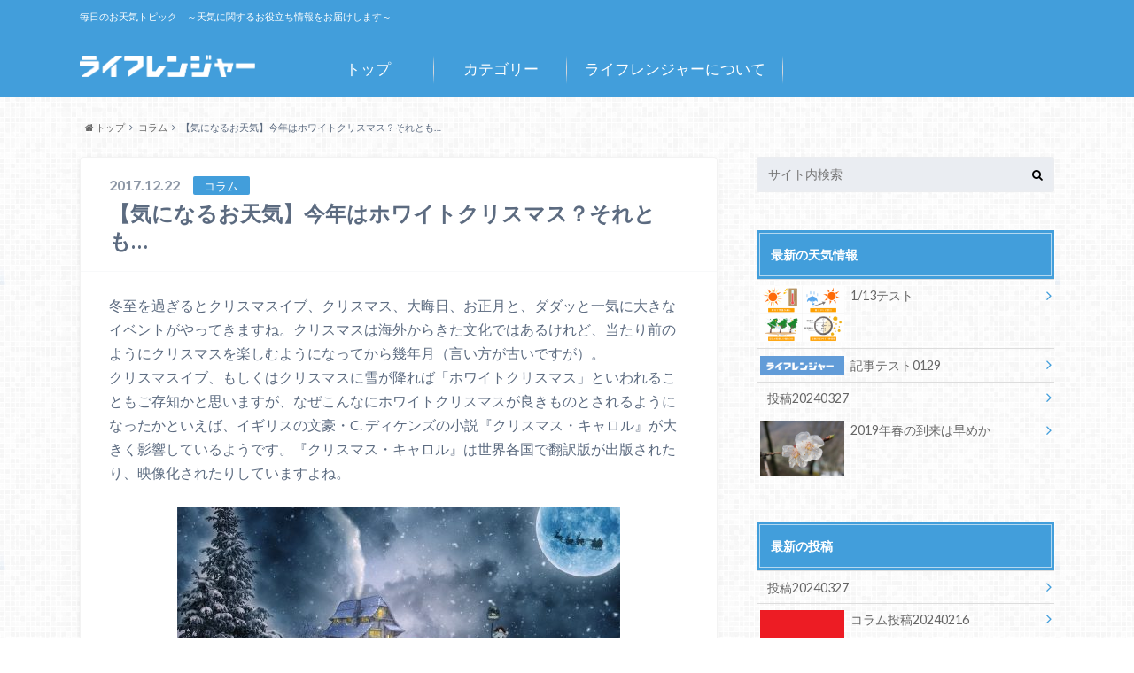

--- FILE ---
content_type: text/html; charset=UTF-8
request_url: https://topic-stg.life-ranger.jp/season/22487/
body_size: 15991
content:
<!doctype html>

<!--[if lt IE 7]><html lang="ja" class="no-js lt-ie9 lt-ie8 lt-ie7"><![endif]-->
<!--[if (IE 7)&!(IEMobile)]><html lang="ja" class="no-js lt-ie9 lt-ie8"><![endif]-->
<!--[if (IE 8)&!(IEMobile)]><html lang="ja" class="no-js lt-ie9"><![endif]-->
<!--[if gt IE 8]><!--> <html lang="ja" class="no-js"><!--<![endif]-->

	<head>
		<meta charset="utf-8">

		<meta http-equiv="X-UA-Compatible" content="IE=edge">

		<title>【気になるお天気】今年はホワイトクリスマス？それとも… | ライフレンジャー トピックス</title>

		<meta name="HandheldFriendly" content="True">
		<meta name="MobileOptimized" content="320">
		<meta name="viewport" content="width=device-width, initial-scale=1"/>

		<link rel="apple-touch-icon" href="https://topic.life-ranger.jp/wp-content/uploads/2017/03/favicon.ico">
		<link rel="icon" href="https://topic.life-ranger.jp/wp-content/uploads/2017/03/favicon.ico">

		<link rel="pingback" href="https://topic-stg.life-ranger.jp/xmlrpc.php">

		<!--[if IE]>
		<link rel="shortcut icon" href="https://topic.life-ranger.jp/wp-content/uploads/2017/03/favicon.ico">
		<![endif]-->

		<!--[if lt IE 9]>
		<script src="//html5shiv.googlecode.com/svn/trunk/html5.js"></script>
		<script src="//css3-mediaqueries-js.googlecode.com/svn/trunk/css3-mediaqueries.js"></script>
		<![endif]-->

<!-- GAタグ -->
<script>
  (function(i,s,o,g,r,a,m){i['GoogleAnalyticsObject']=r;i[r]=i[r]||function(){
  (i[r].q=i[r].q||[]).push(arguments)},i[r].l=1*new Date();a=s.createElement(o),
  m=s.getElementsByTagName(o)[0];a.async=1;a.src=g;m.parentNode.insertBefore(a,m)
  })(window,document,'script','//www.google-analytics.com/analytics.js','ga');

  ga('create', 'UA-49301649-5', 'auto');
  ga('send', 'pageview');

</script>

<meta name="msvalidate.01" content="C01F4B2E8ED684E2E376596F15F8CE0F" />
<meta name="google-site-verification" content="Ku76Lgp7DPCAikGM-e7Q0_CeivhE2pR6Y0kbrHlxwpc" />
<!-- Google Tag Manager -->
<script>(function(w,d,s,l,i){w[l]=w[l]||[];w[l].push({'gtm.start':
new Date().getTime(),event:'gtm.js'});var f=d.getElementsByTagName(s)[0],
j=d.createElement(s),dl=l!='dataLayer'?'&l='+l:'';j.async=true;j.src=
'https://www.googletagmanager.com/gtm.js?id='+i+dl;f.parentNode.insertBefore(j,f);
})(window,document,'script','dataLayer','GTM-NK7BG28');</script>
<!-- End Google Tag Manager -->		<meta name='robots' content='max-image-preview:large' />
	<style>img:is([sizes="auto" i], [sizes^="auto," i]) { contain-intrinsic-size: 3000px 1500px }</style>
	<link rel='dns-prefetch' href='//topic-stg.life-ranger.jp' />
<link rel='dns-prefetch' href='//ajax.googleapis.com' />
<link rel='dns-prefetch' href='//fonts.googleapis.com' />
<link rel='dns-prefetch' href='//maxcdn.bootstrapcdn.com' />
<link rel="alternate" type="application/rss+xml" title="ライフレンジャー トピックス &raquo; フィード" href="https://topic-stg.life-ranger.jp/feed/" />
<link rel="alternate" type="application/rss+xml" title="ライフレンジャー トピックス &raquo; コメントフィード" href="https://topic-stg.life-ranger.jp/comments/feed/" />
		<!-- This site uses the Google Analytics by ExactMetrics plugin v8.3.1 - Using Analytics tracking - https://www.exactmetrics.com/ -->
		<!-- Note: ExactMetrics is not currently configured on this site. The site owner needs to authenticate with Google Analytics in the ExactMetrics settings panel. -->
					<!-- No tracking code set -->
				<!-- / Google Analytics by ExactMetrics -->
		<script type="text/javascript">
/* <![CDATA[ */
window._wpemojiSettings = {"baseUrl":"https:\/\/s.w.org\/images\/core\/emoji\/15.0.3\/72x72\/","ext":".png","svgUrl":"https:\/\/s.w.org\/images\/core\/emoji\/15.0.3\/svg\/","svgExt":".svg","source":{"concatemoji":"https:\/\/topic-stg.life-ranger.jp\/wp-includes\/js\/wp-emoji-release.min.js"}};
/*! This file is auto-generated */
!function(i,n){var o,s,e;function c(e){try{var t={supportTests:e,timestamp:(new Date).valueOf()};sessionStorage.setItem(o,JSON.stringify(t))}catch(e){}}function p(e,t,n){e.clearRect(0,0,e.canvas.width,e.canvas.height),e.fillText(t,0,0);var t=new Uint32Array(e.getImageData(0,0,e.canvas.width,e.canvas.height).data),r=(e.clearRect(0,0,e.canvas.width,e.canvas.height),e.fillText(n,0,0),new Uint32Array(e.getImageData(0,0,e.canvas.width,e.canvas.height).data));return t.every(function(e,t){return e===r[t]})}function u(e,t,n){switch(t){case"flag":return n(e,"\ud83c\udff3\ufe0f\u200d\u26a7\ufe0f","\ud83c\udff3\ufe0f\u200b\u26a7\ufe0f")?!1:!n(e,"\ud83c\uddfa\ud83c\uddf3","\ud83c\uddfa\u200b\ud83c\uddf3")&&!n(e,"\ud83c\udff4\udb40\udc67\udb40\udc62\udb40\udc65\udb40\udc6e\udb40\udc67\udb40\udc7f","\ud83c\udff4\u200b\udb40\udc67\u200b\udb40\udc62\u200b\udb40\udc65\u200b\udb40\udc6e\u200b\udb40\udc67\u200b\udb40\udc7f");case"emoji":return!n(e,"\ud83d\udc26\u200d\u2b1b","\ud83d\udc26\u200b\u2b1b")}return!1}function f(e,t,n){var r="undefined"!=typeof WorkerGlobalScope&&self instanceof WorkerGlobalScope?new OffscreenCanvas(300,150):i.createElement("canvas"),a=r.getContext("2d",{willReadFrequently:!0}),o=(a.textBaseline="top",a.font="600 32px Arial",{});return e.forEach(function(e){o[e]=t(a,e,n)}),o}function t(e){var t=i.createElement("script");t.src=e,t.defer=!0,i.head.appendChild(t)}"undefined"!=typeof Promise&&(o="wpEmojiSettingsSupports",s=["flag","emoji"],n.supports={everything:!0,everythingExceptFlag:!0},e=new Promise(function(e){i.addEventListener("DOMContentLoaded",e,{once:!0})}),new Promise(function(t){var n=function(){try{var e=JSON.parse(sessionStorage.getItem(o));if("object"==typeof e&&"number"==typeof e.timestamp&&(new Date).valueOf()<e.timestamp+604800&&"object"==typeof e.supportTests)return e.supportTests}catch(e){}return null}();if(!n){if("undefined"!=typeof Worker&&"undefined"!=typeof OffscreenCanvas&&"undefined"!=typeof URL&&URL.createObjectURL&&"undefined"!=typeof Blob)try{var e="postMessage("+f.toString()+"("+[JSON.stringify(s),u.toString(),p.toString()].join(",")+"));",r=new Blob([e],{type:"text/javascript"}),a=new Worker(URL.createObjectURL(r),{name:"wpTestEmojiSupports"});return void(a.onmessage=function(e){c(n=e.data),a.terminate(),t(n)})}catch(e){}c(n=f(s,u,p))}t(n)}).then(function(e){for(var t in e)n.supports[t]=e[t],n.supports.everything=n.supports.everything&&n.supports[t],"flag"!==t&&(n.supports.everythingExceptFlag=n.supports.everythingExceptFlag&&n.supports[t]);n.supports.everythingExceptFlag=n.supports.everythingExceptFlag&&!n.supports.flag,n.DOMReady=!1,n.readyCallback=function(){n.DOMReady=!0}}).then(function(){return e}).then(function(){var e;n.supports.everything||(n.readyCallback(),(e=n.source||{}).concatemoji?t(e.concatemoji):e.wpemoji&&e.twemoji&&(t(e.twemoji),t(e.wpemoji)))}))}((window,document),window._wpemojiSettings);
/* ]]> */
</script>
<style id='wp-emoji-styles-inline-css' type='text/css'>

	img.wp-smiley, img.emoji {
		display: inline !important;
		border: none !important;
		box-shadow: none !important;
		height: 1em !important;
		width: 1em !important;
		margin: 0 0.07em !important;
		vertical-align: -0.1em !important;
		background: none !important;
		padding: 0 !important;
	}
</style>
<link rel='stylesheet' id='wp-block-library-css' href='https://topic-stg.life-ranger.jp/wp-includes/css/dist/block-library/style.min.css' type='text/css' media='all' />
<link rel='stylesheet' id='mpp_gutenberg-css' href='https://topic-stg.life-ranger.jp/wp-content/plugins/metronet-profile-picture/dist/blocks.style.build.css' type='text/css' media='all' />
<style id='classic-theme-styles-inline-css' type='text/css'>
/*! This file is auto-generated */
.wp-block-button__link{color:#fff;background-color:#32373c;border-radius:9999px;box-shadow:none;text-decoration:none;padding:calc(.667em + 2px) calc(1.333em + 2px);font-size:1.125em}.wp-block-file__button{background:#32373c;color:#fff;text-decoration:none}
</style>
<style id='global-styles-inline-css' type='text/css'>
:root{--wp--preset--aspect-ratio--square: 1;--wp--preset--aspect-ratio--4-3: 4/3;--wp--preset--aspect-ratio--3-4: 3/4;--wp--preset--aspect-ratio--3-2: 3/2;--wp--preset--aspect-ratio--2-3: 2/3;--wp--preset--aspect-ratio--16-9: 16/9;--wp--preset--aspect-ratio--9-16: 9/16;--wp--preset--color--black: #000000;--wp--preset--color--cyan-bluish-gray: #abb8c3;--wp--preset--color--white: #ffffff;--wp--preset--color--pale-pink: #f78da7;--wp--preset--color--vivid-red: #cf2e2e;--wp--preset--color--luminous-vivid-orange: #ff6900;--wp--preset--color--luminous-vivid-amber: #fcb900;--wp--preset--color--light-green-cyan: #7bdcb5;--wp--preset--color--vivid-green-cyan: #00d084;--wp--preset--color--pale-cyan-blue: #8ed1fc;--wp--preset--color--vivid-cyan-blue: #0693e3;--wp--preset--color--vivid-purple: #9b51e0;--wp--preset--gradient--vivid-cyan-blue-to-vivid-purple: linear-gradient(135deg,rgba(6,147,227,1) 0%,rgb(155,81,224) 100%);--wp--preset--gradient--light-green-cyan-to-vivid-green-cyan: linear-gradient(135deg,rgb(122,220,180) 0%,rgb(0,208,130) 100%);--wp--preset--gradient--luminous-vivid-amber-to-luminous-vivid-orange: linear-gradient(135deg,rgba(252,185,0,1) 0%,rgba(255,105,0,1) 100%);--wp--preset--gradient--luminous-vivid-orange-to-vivid-red: linear-gradient(135deg,rgba(255,105,0,1) 0%,rgb(207,46,46) 100%);--wp--preset--gradient--very-light-gray-to-cyan-bluish-gray: linear-gradient(135deg,rgb(238,238,238) 0%,rgb(169,184,195) 100%);--wp--preset--gradient--cool-to-warm-spectrum: linear-gradient(135deg,rgb(74,234,220) 0%,rgb(151,120,209) 20%,rgb(207,42,186) 40%,rgb(238,44,130) 60%,rgb(251,105,98) 80%,rgb(254,248,76) 100%);--wp--preset--gradient--blush-light-purple: linear-gradient(135deg,rgb(255,206,236) 0%,rgb(152,150,240) 100%);--wp--preset--gradient--blush-bordeaux: linear-gradient(135deg,rgb(254,205,165) 0%,rgb(254,45,45) 50%,rgb(107,0,62) 100%);--wp--preset--gradient--luminous-dusk: linear-gradient(135deg,rgb(255,203,112) 0%,rgb(199,81,192) 50%,rgb(65,88,208) 100%);--wp--preset--gradient--pale-ocean: linear-gradient(135deg,rgb(255,245,203) 0%,rgb(182,227,212) 50%,rgb(51,167,181) 100%);--wp--preset--gradient--electric-grass: linear-gradient(135deg,rgb(202,248,128) 0%,rgb(113,206,126) 100%);--wp--preset--gradient--midnight: linear-gradient(135deg,rgb(2,3,129) 0%,rgb(40,116,252) 100%);--wp--preset--font-size--small: 13px;--wp--preset--font-size--medium: 20px;--wp--preset--font-size--large: 36px;--wp--preset--font-size--x-large: 42px;--wp--preset--spacing--20: 0.44rem;--wp--preset--spacing--30: 0.67rem;--wp--preset--spacing--40: 1rem;--wp--preset--spacing--50: 1.5rem;--wp--preset--spacing--60: 2.25rem;--wp--preset--spacing--70: 3.38rem;--wp--preset--spacing--80: 5.06rem;--wp--preset--shadow--natural: 6px 6px 9px rgba(0, 0, 0, 0.2);--wp--preset--shadow--deep: 12px 12px 50px rgba(0, 0, 0, 0.4);--wp--preset--shadow--sharp: 6px 6px 0px rgba(0, 0, 0, 0.2);--wp--preset--shadow--outlined: 6px 6px 0px -3px rgba(255, 255, 255, 1), 6px 6px rgba(0, 0, 0, 1);--wp--preset--shadow--crisp: 6px 6px 0px rgba(0, 0, 0, 1);}:where(.is-layout-flex){gap: 0.5em;}:where(.is-layout-grid){gap: 0.5em;}body .is-layout-flex{display: flex;}.is-layout-flex{flex-wrap: wrap;align-items: center;}.is-layout-flex > :is(*, div){margin: 0;}body .is-layout-grid{display: grid;}.is-layout-grid > :is(*, div){margin: 0;}:where(.wp-block-columns.is-layout-flex){gap: 2em;}:where(.wp-block-columns.is-layout-grid){gap: 2em;}:where(.wp-block-post-template.is-layout-flex){gap: 1.25em;}:where(.wp-block-post-template.is-layout-grid){gap: 1.25em;}.has-black-color{color: var(--wp--preset--color--black) !important;}.has-cyan-bluish-gray-color{color: var(--wp--preset--color--cyan-bluish-gray) !important;}.has-white-color{color: var(--wp--preset--color--white) !important;}.has-pale-pink-color{color: var(--wp--preset--color--pale-pink) !important;}.has-vivid-red-color{color: var(--wp--preset--color--vivid-red) !important;}.has-luminous-vivid-orange-color{color: var(--wp--preset--color--luminous-vivid-orange) !important;}.has-luminous-vivid-amber-color{color: var(--wp--preset--color--luminous-vivid-amber) !important;}.has-light-green-cyan-color{color: var(--wp--preset--color--light-green-cyan) !important;}.has-vivid-green-cyan-color{color: var(--wp--preset--color--vivid-green-cyan) !important;}.has-pale-cyan-blue-color{color: var(--wp--preset--color--pale-cyan-blue) !important;}.has-vivid-cyan-blue-color{color: var(--wp--preset--color--vivid-cyan-blue) !important;}.has-vivid-purple-color{color: var(--wp--preset--color--vivid-purple) !important;}.has-black-background-color{background-color: var(--wp--preset--color--black) !important;}.has-cyan-bluish-gray-background-color{background-color: var(--wp--preset--color--cyan-bluish-gray) !important;}.has-white-background-color{background-color: var(--wp--preset--color--white) !important;}.has-pale-pink-background-color{background-color: var(--wp--preset--color--pale-pink) !important;}.has-vivid-red-background-color{background-color: var(--wp--preset--color--vivid-red) !important;}.has-luminous-vivid-orange-background-color{background-color: var(--wp--preset--color--luminous-vivid-orange) !important;}.has-luminous-vivid-amber-background-color{background-color: var(--wp--preset--color--luminous-vivid-amber) !important;}.has-light-green-cyan-background-color{background-color: var(--wp--preset--color--light-green-cyan) !important;}.has-vivid-green-cyan-background-color{background-color: var(--wp--preset--color--vivid-green-cyan) !important;}.has-pale-cyan-blue-background-color{background-color: var(--wp--preset--color--pale-cyan-blue) !important;}.has-vivid-cyan-blue-background-color{background-color: var(--wp--preset--color--vivid-cyan-blue) !important;}.has-vivid-purple-background-color{background-color: var(--wp--preset--color--vivid-purple) !important;}.has-black-border-color{border-color: var(--wp--preset--color--black) !important;}.has-cyan-bluish-gray-border-color{border-color: var(--wp--preset--color--cyan-bluish-gray) !important;}.has-white-border-color{border-color: var(--wp--preset--color--white) !important;}.has-pale-pink-border-color{border-color: var(--wp--preset--color--pale-pink) !important;}.has-vivid-red-border-color{border-color: var(--wp--preset--color--vivid-red) !important;}.has-luminous-vivid-orange-border-color{border-color: var(--wp--preset--color--luminous-vivid-orange) !important;}.has-luminous-vivid-amber-border-color{border-color: var(--wp--preset--color--luminous-vivid-amber) !important;}.has-light-green-cyan-border-color{border-color: var(--wp--preset--color--light-green-cyan) !important;}.has-vivid-green-cyan-border-color{border-color: var(--wp--preset--color--vivid-green-cyan) !important;}.has-pale-cyan-blue-border-color{border-color: var(--wp--preset--color--pale-cyan-blue) !important;}.has-vivid-cyan-blue-border-color{border-color: var(--wp--preset--color--vivid-cyan-blue) !important;}.has-vivid-purple-border-color{border-color: var(--wp--preset--color--vivid-purple) !important;}.has-vivid-cyan-blue-to-vivid-purple-gradient-background{background: var(--wp--preset--gradient--vivid-cyan-blue-to-vivid-purple) !important;}.has-light-green-cyan-to-vivid-green-cyan-gradient-background{background: var(--wp--preset--gradient--light-green-cyan-to-vivid-green-cyan) !important;}.has-luminous-vivid-amber-to-luminous-vivid-orange-gradient-background{background: var(--wp--preset--gradient--luminous-vivid-amber-to-luminous-vivid-orange) !important;}.has-luminous-vivid-orange-to-vivid-red-gradient-background{background: var(--wp--preset--gradient--luminous-vivid-orange-to-vivid-red) !important;}.has-very-light-gray-to-cyan-bluish-gray-gradient-background{background: var(--wp--preset--gradient--very-light-gray-to-cyan-bluish-gray) !important;}.has-cool-to-warm-spectrum-gradient-background{background: var(--wp--preset--gradient--cool-to-warm-spectrum) !important;}.has-blush-light-purple-gradient-background{background: var(--wp--preset--gradient--blush-light-purple) !important;}.has-blush-bordeaux-gradient-background{background: var(--wp--preset--gradient--blush-bordeaux) !important;}.has-luminous-dusk-gradient-background{background: var(--wp--preset--gradient--luminous-dusk) !important;}.has-pale-ocean-gradient-background{background: var(--wp--preset--gradient--pale-ocean) !important;}.has-electric-grass-gradient-background{background: var(--wp--preset--gradient--electric-grass) !important;}.has-midnight-gradient-background{background: var(--wp--preset--gradient--midnight) !important;}.has-small-font-size{font-size: var(--wp--preset--font-size--small) !important;}.has-medium-font-size{font-size: var(--wp--preset--font-size--medium) !important;}.has-large-font-size{font-size: var(--wp--preset--font-size--large) !important;}.has-x-large-font-size{font-size: var(--wp--preset--font-size--x-large) !important;}
:where(.wp-block-post-template.is-layout-flex){gap: 1.25em;}:where(.wp-block-post-template.is-layout-grid){gap: 1.25em;}
:where(.wp-block-columns.is-layout-flex){gap: 2em;}:where(.wp-block-columns.is-layout-grid){gap: 2em;}
:root :where(.wp-block-pullquote){font-size: 1.5em;line-height: 1.6;}
</style>
<link rel='stylesheet' id='style-css' href='https://topic-stg.life-ranger.jp/wp-content/themes/albatros/style.css' type='text/css' media='all' />
<link rel='stylesheet' id='shortcode-css' href='https://topic-stg.life-ranger.jp/wp-content/themes/albatros/library/css/shortcode.css' type='text/css' media='all' />
<link rel='stylesheet' id='gf_Oswald-css' href='//fonts.googleapis.com/css?family=Oswald%3A400%2C300%2C700' type='text/css' media='all' />
<link rel='stylesheet' id='gf_Lato-css' href='//fonts.googleapis.com/css?family=Lato%3A400%2C700%2C400italic%2C700italic' type='text/css' media='all' />
<link rel='stylesheet' id='fontawesome-css' href='//maxcdn.bootstrapcdn.com/font-awesome/4.6.0/css/font-awesome.min.css' type='text/css' media='all' />
<script type="text/javascript" src="//ajax.googleapis.com/ajax/libs/jquery/1.8.3/jquery.min.js" id="jquery-js"></script>
<link rel="https://api.w.org/" href="https://topic-stg.life-ranger.jp/wp-json/" /><link rel="alternate" title="JSON" type="application/json" href="https://topic-stg.life-ranger.jp/wp-json/wp/v2/posts/22487" /><link rel="canonical" href="https://topic-stg.life-ranger.jp/season/22487/" />
<link rel='shortlink' href='https://topic-stg.life-ranger.jp/?p=22487' />
<link rel="alternate" title="oEmbed (JSON)" type="application/json+oembed" href="https://topic-stg.life-ranger.jp/wp-json/oembed/1.0/embed?url=https%3A%2F%2Ftopic-stg.life-ranger.jp%2Fseason%2F22487%2F" />
<link rel="alternate" title="oEmbed (XML)" type="text/xml+oembed" href="https://topic-stg.life-ranger.jp/wp-json/oembed/1.0/embed?url=https%3A%2F%2Ftopic-stg.life-ranger.jp%2Fseason%2F22487%2F&#038;format=xml" />
<style type="text/css">
body{color: #5c6b80;}
a{color: #429edb;}
a:hover{color: #74B7CF;}
#main .article footer .post-categories li a,#main .article footer .tags a{  background: #429edb;  border:1px solid #429edb;}
#main .article footer .tags a{color:#429edb; background: none;}
#main .article footer .post-categories li a:hover,#main .article footer .tags a:hover{ background:#74B7CF;  border-color:#74B7CF;}
input[type="text"],input[type="password"],input[type="datetime"],input[type="datetime-local"],input[type="date"],input[type="month"],input[type="time"],input[type="week"],input[type="number"],input[type="email"],input[type="url"],input[type="search"],input[type="tel"],input[type="color"],select,textarea,.field { background-color: #eaedf2;}
/*ヘッダー*/
.header{background: #429edb;}
.header .subnav .site_description,.header .mobile_site_description{color:  #fff;}
.nav li a,.subnav .linklist li a,.subnav .linklist li a:before {color: #fff;}
.nav li a:hover,.subnav .linklist li a:hover{color:#FFFF00;}
.subnav .contactbutton a{background: #235D72;}
.subnav .contactbutton a:hover{background:#3F7E94;}
@media only screen and (min-width: 768px) {
	.nav ul {background: #323944;}
	.nav li ul.sub-menu li a{color: #B0B4BA;}
}
/*メインエリア*/
.byline .cat-name{background: #429edb; color:  #fff;}
.widgettitle {background: #429edb; color:  #fff;}
.widget li a:after{color: #429edb!important;}

/* 投稿ページ吹き出し見出し */
.single .entry-content h2{background: #5C6B80;}
.single .entry-content h2:after{border-top-color:#5C6B80;}
/* リスト要素 */
.entry-content ul li:before{ background: #5C6B80;}
.entry-content ol li:before{ background: #5C6B80;}
/* カテゴリーラベル */
.single .authorbox .author-newpost li .cat-name,.related-box li .cat-name{ background: #429edb;color:  #fff;}
/* CTA */
.cta-inner{ background: #323944;}
/* ローカルナビ */
.local-nav .title a{ background: #429edb;}
.local-nav .current_page_item a{color:#429edb;}
/* ランキングバッジ */
ul.wpp-list li a:before{background: #429edb;color:  #fff;}
/* アーカイブのボタン */
.readmore a{border:1px solid #429edb;color:#429edb;}
.readmore a:hover{background:#429edb;color:#fff;}
/* ボタンの色 */
.btn-wrap a{background: #429edb;border: 1px solid #429edb;}
.btn-wrap a:hover{background: #74B7CF;}
.btn-wrap.simple a{border:1px solid #429edb;color:#429edb;}
.btn-wrap.simple a:hover{background:#429edb;}
/* コメント */
.blue-btn, .comment-reply-link, #submit { background-color: #429edb; }
.blue-btn:hover, .comment-reply-link:hover, #submit:hover, .blue-btn:focus, .comment-reply-link:focus, #submit:focus {background-color: #74B7CF; }
/* サイドバー */
.widget a{text-decoration:none; color:#666;}
.widget a:hover{color:#999;}
/*フッター*/
#footer-top{background-color: #323944; color: #86909E;}
.footer a,#footer-top a{color: #B0B4BA;}
#footer-top .widgettitle{color: #86909E;}
.footer {background-color: #323944;color: #86909E;}
.footer-links li:before{ color: #429edb;}
/* ページネーション */
.pagination a, .pagination span,.page-links a , .page-links ul > li > span{color: #429edb;}
.pagination a:hover, .pagination a:focus,.page-links a:hover, .page-links a:focus{background-color: #429edb;}
.pagination .current:hover, .pagination .current:focus{color: #74B7CF;}
</style>
<style type="text/css" id="custom-background-css">
body.custom-background { background-image: url("https://topic-stg.life-ranger.jp/wp-content/themes/albatros/library/images/body_bg01.png"); background-position: left top; background-size: auto; background-repeat: repeat; background-attachment: scroll; }
</style>
	

	</head>

	<body class="post-template-default single single-post postid-22487 single-format-standard custom-background" itemscope itemtype="//schema.org/WebPage">

		<div id="container">

					
			<header class="header" role="banner" itemscope itemtype="//schema.org/WPHeader">

				<div id="inner-header" class="wrap cf">


					
<div id="logo">
																		<p class="h1 img" itemscope itemtype="//schema.org/Organization"><a href="https://topic-stg.life-ranger.jp"><img src="https://topic.life-ranger.jp/wp-content/uploads/2017/03/logo.png" alt="ライフレンジャー トピックス"></a></p>
											</div>					
					
					<div class="subnav cf">
										<p class="site_description">毎日のお天気トピック　～天気に関するお役立ち情報をお届けします～</p>
										
										
										</div>

					<nav id="g_nav" role="navigation" itemscope itemtype="//schema.org/SiteNavigationElement">
						<ul id="menu-albatrosmenu" class="nav top-nav cf"><li id="menu-item-12464" class="menu-item menu-item-type-custom menu-item-object-custom menu-item-12464"><a href="/">トップ<span class="gf"></span></a></li>
<li id="menu-item-12465" class="menu-item menu-item-type-custom menu-item-object-custom menu-item-has-children menu-item-12465"><a href="/#">カテゴリー<span class="gf"></span></a>
<ul class="sub-menu">
	<li id="menu-item-12467" class="menu-item menu-item-type-taxonomy menu-item-object-category current-post-ancestor current-menu-parent current-post-parent menu-item-has-children menu-item-12467"><a href="https://topic-stg.life-ranger.jp/category/column/">コラム<span class="gf">お天気の読み物記事です</span></a>
	<ul class="sub-menu">
		<li id="menu-item-12468" class="menu-item menu-item-type-taxonomy menu-item-object-category menu-item-12468"><a href="https://topic-stg.life-ranger.jp/category/column/1%e3%83%b6%e6%9c%88%e4%ba%88%e5%a0%b1/">1ヶ月予報<span class="gf"></span></a></li>
		<li id="menu-item-12469" class="menu-item menu-item-type-taxonomy menu-item-object-category menu-item-12469"><a href="https://topic-stg.life-ranger.jp/category/column/3%e3%83%b6%e6%9c%88%e4%ba%88%e5%a0%b1/">3ヶ月予報<span class="gf"></span></a></li>
		<li id="menu-item-12470" class="menu-item menu-item-type-taxonomy menu-item-object-category menu-item-12470"><a href="https://topic-stg.life-ranger.jp/category/column/%e3%81%93%e3%82%93%e3%81%aa%e3%81%ae%e9%a3%9f%e3%81%b9%e3%81%9f%e3%81%84%ef%bc%81/">こんなの食べたい！<span class="gf"></span></a></li>
		<li id="menu-item-12471" class="menu-item menu-item-type-taxonomy menu-item-object-category menu-item-12471"><a href="https://topic-stg.life-ranger.jp/category/column/%e3%83%87%e3%83%bc%e3%82%bf%e3%81%a8%e3%83%a9%e3%83%b3%e3%82%ad%e3%83%b3%e3%82%b0/">データとランキング<span class="gf"></span></a></li>
		<li id="menu-item-12472" class="menu-item menu-item-type-taxonomy menu-item-object-category menu-item-12472"><a href="https://topic-stg.life-ranger.jp/category/column/%e3%83%88%e3%83%aa%e3%83%93%e3%82%a2/">トリビア<span class="gf"></span></a></li>
		<li id="menu-item-12473" class="menu-item menu-item-type-taxonomy menu-item-object-category menu-item-12473"><a href="https://topic-stg.life-ranger.jp/category/column/%e5%9c%b0%e5%9f%9f%e3%83%8d%e3%82%bf/">地域ネタ<span class="gf"></span></a></li>
		<li id="menu-item-12474" class="menu-item menu-item-type-taxonomy menu-item-object-category menu-item-12474"><a href="https://topic-stg.life-ranger.jp/category/column/%e5%a4%a9%e4%bd%93%e8%a6%b3%e6%b8%ac/">天体観測<span class="gf"></span></a></li>
		<li id="menu-item-12475" class="menu-item menu-item-type-taxonomy menu-item-object-category menu-item-12475"><a href="https://topic-stg.life-ranger.jp/category/column/%e5%a4%a9%e6%b0%97%e3%81%a8%e6%82%a9%e3%81%bf/">天気と悩み<span class="gf"></span></a></li>
		<li id="menu-item-12476" class="menu-item menu-item-type-taxonomy menu-item-object-category menu-item-12476"><a href="https://topic-stg.life-ranger.jp/category/column/%e7%b5%b6%e3%83%a1%e3%83%84%e3%82%ad%e3%82%b0%e7%a8%ae/">絶メツキグ種<span class="gf"></span></a></li>
		<li id="menu-item-12477" class="menu-item menu-item-type-taxonomy menu-item-object-category menu-item-12477"><a href="https://topic-stg.life-ranger.jp/category/column/%e9%98%b2%e7%81%bd/">防災<span class="gf"></span></a></li>
		<li id="menu-item-12478" class="menu-item menu-item-type-taxonomy menu-item-object-category menu-item-12478"><a href="https://topic-stg.life-ranger.jp/category/column/%e9%9b%b2%e3%81%ab%e3%81%9b%e3%81%be%e3%82%8b/">雲にせまる<span class="gf"></span></a></li>
	</ul>
</li>
	<li id="menu-item-12479" class="menu-item menu-item-type-taxonomy menu-item-object-category menu-item-12479"><a href="https://topic-stg.life-ranger.jp/category/%e4%ba%88%e5%a0%b1%e5%a3%ab%e3%82%b5%e3%82%a4%e3%83%ac%e3%83%b3/">予報士サイレン<span class="gf"></span></a></li>
	<li id="menu-item-12481" class="menu-item menu-item-type-taxonomy menu-item-object-category current-post-ancestor current-menu-parent current-post-parent menu-item-12481"><a href="https://topic-stg.life-ranger.jp/category/season/">季節情報<span class="gf">季節情報（さくら・梅雨など）</span></a></li>
	<li id="menu-item-12482" class="menu-item menu-item-type-taxonomy menu-item-object-category menu-item-12482"><a href="https://topic-stg.life-ranger.jp/category/%e6%9c%9d%e3%82%a4%e3%83%81/">朝イチ<span class="gf"></span></a></li>
	<li id="menu-item-12483" class="menu-item menu-item-type-taxonomy menu-item-object-category menu-item-12483"><a href="https://topic-stg.life-ranger.jp/category/%e6%a9%9f%e8%83%bd%e7%b4%b9%e4%bb%8b/">機能紹介<span class="gf"></span></a></li>
	<li id="menu-item-12488" class="menu-item menu-item-type-taxonomy menu-item-object-category menu-item-12488"><a href="https://topic-stg.life-ranger.jp/category/news/">お知らせ<span class="gf"></span></a></li>
</ul>
</li>
<li id="menu-item-12466" class="menu-item menu-item-type-custom menu-item-object-custom menu-item-12466"><a href="/site-about/">ライフレンジャーについて<span class="gf"></span></a></li>
</ul>
					</nav>

				</div>

			</header>


<div id="breadcrumb" class="breadcrumb inner wrap cf"><ul><li itemscope itemtype="//data-vocabulary.org/Breadcrumb"><a href="https://topic-stg.life-ranger.jp/" itemprop="url"><i class="fa fa-home"></i><span itemprop="title"> トップ</span></a></li><li itemscope itemtype="//data-vocabulary.org/Breadcrumb"><a href="https://topic-stg.life-ranger.jp/category/column/" itemprop="url"><span itemprop="title">コラム</span></a></li><li>【気になるお天気】今年はホワイトクリスマス？それとも…</li></ul></div>

			<div id="content">

				<div id="inner-content" class="wrap cf">

					<main id="main" class="m-all t-2of3 d-5of7 cf" role="main" itemscope itemprop="mainContentOfPage" itemtype="//schema.org/Blog">

												  

		              <article id="post-22487" class="post-22487 post type-post status-publish format-standard has-post-thumbnail hentry category-column category-season tag-607 tag-604 tag-606 tag-608 tag-605 article cf" role="article" itemscope itemprop="blogPost" itemtype="//schema.org/BlogPosting">
		
		                <header class="article-header entry-header">
		                  <p class="byline entry-meta vcard">
			                		
					<span class="date entry-date updated" itemprop="datePublished" datetime="2017-12-22">2017.12.22</span>
			                <span class="cat-name cat-id-11">コラム</span>
			                <span class="author" style="display: none;"><span class="fn">アール</span></span>
		
		                  </p>
		
		
		                  <h1 class="entry-title single-title" itemprop="headline" rel="bookmark">【気になるお天気】今年はホワイトクリスマス？それとも…</h1>
		
		                </header>
						
		                <section class="entry-content cf" itemprop="articleBody">

						

						<p>冬至を過ぎるとクリスマスイブ、クリスマス、大晦日、お正月と、ダダッと一気に大きなイベントがやってきますね。クリスマスは海外からきた文化ではあるけれど、当たり前のようにクリスマスを楽しむようになってから幾年月（言い方が古いですが）。<br />
クリスマスイブ、もしくはクリスマスに雪が降れば「ホワイトクリスマス」といわれることもご存知かと思いますが、なぜこんなにホワイトクリスマスが良きものとされるようになったかといえば、イギリスの文豪・C. ディケンズの小説『クリスマス・キャロル』が大きく影響しているようです。『クリスマス・キャロル』は世界各国で翻訳版が出版されたり、映像化されたりしていますよね。</p>
<img decoding="async" class="size-medium wp-image-22489 aligncenter" src="https://topic-stg.life-ranger.jp/wp-content/uploads/2017/12/353ca880334d1c167565b3a5d4b00151-500x281.jpg" alt="" width="500" height="281" srcset="https://topic-stg.life-ranger.jp/wp-content/uploads/2017/12/353ca880334d1c167565b3a5d4b00151-500x281.jpg 500w, https://topic-stg.life-ranger.jp/wp-content/uploads/2017/12/353ca880334d1c167565b3a5d4b00151-1024x576.jpg 1024w, https://topic-stg.life-ranger.jp/wp-content/uploads/2017/12/353ca880334d1c167565b3a5d4b00151-718x404.jpg 718w, https://topic-stg.life-ranger.jp/wp-content/uploads/2017/12/353ca880334d1c167565b3a5d4b00151.jpg 1280w" sizes="(max-width: 500px) 100vw, 500px" />
<p>ホワイトクリスマスが雪の降るクリスマス、では、雪のないクリスマスは？地球全体を考えると、北半球では比較的広い範囲でホワイトクリスマスの可能性がありますが、暖かい地域や南半球のように季節が夏の地域は、雪が降る可能性は限りなく低いですよね。雪のないクリスマスは「グリーン・クリスマス」と呼ばれるようです。</p>
<p>日本列島は、ラニーニャ現象の影響も受け寒い冬になっていますが、クリスマスはどうなるのでしょう？</p>
<div id="attachment_22507" style="width: 1411px" class="wp-caption alignnone"><img loading="lazy" decoding="async" aria-describedby="caption-attachment-22507" class="size-full wp-image-22507" src="https://topic-stg.life-ranger.jp/wp-content/uploads/2017/12/whitechristmas_201712242100.png" alt="" width="1401" height="1400" srcset="https://topic-stg.life-ranger.jp/wp-content/uploads/2017/12/whitechristmas_201712242100.png 1401w, https://topic-stg.life-ranger.jp/wp-content/uploads/2017/12/whitechristmas_201712242100-150x150.png 150w, https://topic-stg.life-ranger.jp/wp-content/uploads/2017/12/whitechristmas_201712242100-500x500.png 500w, https://topic-stg.life-ranger.jp/wp-content/uploads/2017/12/whitechristmas_201712242100-1024x1024.png 1024w, https://topic-stg.life-ranger.jp/wp-content/uploads/2017/12/whitechristmas_201712242100-718x717.png 718w" sizes="auto, (max-width: 1401px) 100vw, 1401px" /><p id="caption-attachment-22507" class="wp-caption-text">↑ イブ夜の天気予想MAP</p></div>
<p>24日夜は低気圧が日本海を発達しながら進む予想で、東～西日本は広い範囲で天気が崩れて雨のところが多くなりそうです。気温がやや高めになるため、空から降ってくるものは雪!?ではなく雨。。ホワイトクリスマスは北海道の一部(内陸部)に限られそうです。<br />
25日にかけては北日本中心に風も強まって荒れ模様の天気になります。ちょっと困ったサンタさんの置き土産で、26～27日は<span style="color: #0000ff;">「クリスマス寒波」</span>となりそうです。</p>
<hr />
<img loading="lazy" decoding="async" class="alignnone wp-image-6339" src="https://topic-stg.life-ranger.jp/wp-content/uploads/2016/10/fba6d1413d62ebf88f1145eaaa9f0c2a.png" alt="" width="100" height="100" />
<p>こんにちは、アールです。ホワイトクリスマス、体験したのはいつのことだろう～（遠い遠い目）。真っ白になるまで積もらなくても、雪がチラッと舞っただけでちょっと嬉しかった記憶がかすかにあります。さて、今年のクリスマスのご予定は？私はずーっと行きたかった美術館に行こうと思っています。楽しく過ごされますように。</p>

						
		                </section>

												
						



						

												
						
						

  
  

		                <footer class="article-footer">

							<div class="category-newpost-wrap">
							<h3><a href="https://topic-stg.life-ranger.jp/category/column/" rel="category tag">コラム</a> / <a href="https://topic-stg.life-ranger.jp/category/season/" rel="category tag">季節情報</a>の最新記事</h3>
														<ul class="category-newpost cf">
																					<li class="cf"><span class="date">2024.03.28</span><a href="https://topic-stg.life-ranger.jp/column/40782/" title="投稿20240327"> 投稿20240327</a></li>
														<li class="cf"><span class="date">2024.02.16</span><a href="https://topic-stg.life-ranger.jp/column/40770/" title="コラム投稿20240216"> コラム投稿20240216</a></li>
														<li class="cf"><span class="date">2024.02.02</span><a href="https://topic-stg.life-ranger.jp/column/40749/" title="Test_View"> Test_View</a></li>
																					</ul>
							</div>
	
			                <ul class="post-categories">
	<li><a href="https://topic-stg.life-ranger.jp/category/column/" rel="category tag">コラム</a></li>
	<li><a href="https://topic-stg.life-ranger.jp/category/season/" rel="category tag">季節情報</a></li></ul>			
			                <p class="tags"><a href="https://topic-stg.life-ranger.jp/tag/%e3%82%b0%e3%83%aa%e3%83%bc%e3%83%b3%e3%82%af%e3%83%aa%e3%82%b9%e3%83%9e%e3%82%b9/" rel="tag">#グリーンクリスマス</a><a href="https://topic-stg.life-ranger.jp/tag/%e3%82%af%e3%83%aa%e3%82%b9%e3%83%9e%e3%82%b9/" rel="tag">#クリスマス</a><a href="https://topic-stg.life-ranger.jp/tag/%e3%82%af%e3%83%aa%e3%82%b9%e3%83%9e%e3%82%b9%e3%82%ad%e3%83%a3%e3%83%ad%e3%83%ab/" rel="tag">#クリスマスキャロル</a><a href="https://topic-stg.life-ranger.jp/tag/%e3%82%af%e3%83%aa%e3%82%b9%e3%83%9e%e3%82%b9%e3%81%ae%e3%81%8a%e5%a4%a9%e6%b0%972017/" rel="tag">#クリスマスのお天気2017</a><a href="https://topic-stg.life-ranger.jp/tag/%e3%83%9b%e3%83%af%e3%82%a4%e3%83%88%e3%82%af%e3%83%aa%e3%82%b9%e3%83%9e%e3%82%b9/" rel="tag">#ホワイトクリスマス</a></p>		
		                </footer>
						
		              </article>
		

						
							<!--div class="np-post">	
								<div class="navigation">
																<div class="prev"><a href="https://topic-stg.life-ranger.jp/column/22496/" rel="prev">【暦のコト】ここからのびる・ここから始まる</a></div>
																								<div class="next"><a href="https://topic-stg.life-ranger.jp/%e6%9c%9d%e3%82%a4%e3%83%81/22541/" rel="next">【12/23 朝イチ！】全国的に寒さ和らぐ</a></div>
																</div>
							</div-->




	
							

						
						

					</main>

									<div id="sidebar1" class="sidebar m-all t-1of3 d-2of7 last-col cf" role="complementary">
					
					 
					
										
										
											<div id="search-2" class="widget widget_search"><form role="search" method="get" id="searchform" class="searchform" action="https://topic-stg.life-ranger.jp/">
    <div>
        <label for="s" class="screen-reader-text"></label>
        <input type="search" id="s" name="s" value="" placeholder="サイト内検索" /><button type="submit" id="searchsubmit" ><i class="fa fa-search"></i></button>
    </div>
</form></div>										
					<!--  カテゴリーごと  -->
<div id="" class="widget widget_recent_entries">
	<h4 class="widgettitle">
		<span>最新の天気情報</span>
	</h4>
	<ul>

				<li class="cf">
				<a href="https://topic-stg.life-ranger.jp/%e6%9c%9d%e3%82%a4%e3%83%81/40095/" rel="bookmark" title="1/13テスト">
											<figure class="eyecatch">
							<img width="300" height="200" src="https://topic-stg.life-ranger.jp/wp-content/uploads/2021/03/d8c2ee60bbf42c3129a172347c22cf19-1-300x200.png" class="attachment-home-thum size-home-thum wp-post-image" alt="" decoding="async" loading="lazy" />						</figure>
										1/13テスト								
				</a>
				</li><!-- .post -->

				<li class="cf">
				<a href="https://topic-stg.life-ranger.jp/column/40746/" rel="bookmark" title="記事テスト0129">
											<figure class="eyecatch">
							<img width="249" height="58" src="https://topic-stg.life-ranger.jp/wp-content/uploads/2023/12/f9744ff0b72b0eaf43cdd4b9e23df9ac.png" class="attachment-home-thum size-home-thum wp-post-image" alt="" decoding="async" loading="lazy" />						</figure>
										記事テスト0129								
				</a>
				</li><!-- .post -->

				<li class="cf">
				<a href="https://topic-stg.life-ranger.jp/column/40782/" rel="bookmark" title="投稿20240327">
											<figure class="eyecatch">
													</figure>
										投稿20240327								
				</a>
				</li><!-- .post -->

				<li class="cf">
				<a href="https://topic-stg.life-ranger.jp/column/3%e3%83%b6%e6%9c%88%e4%ba%88%e5%a0%b1/38812/" rel="bookmark" title="2019年春の到来は早めか">
											<figure class="eyecatch">
							<img width="300" height="200" src="https://topic-stg.life-ranger.jp/wp-content/uploads/2017/02/0faa333a7592c9a838d24d9ebe6d0840.jpg" class="attachment-home-thum size-home-thum wp-post-image" alt="" decoding="async" loading="lazy" srcset="https://topic-stg.life-ranger.jp/wp-content/uploads/2017/02/0faa333a7592c9a838d24d9ebe6d0840.jpg 1280w, https://topic-stg.life-ranger.jp/wp-content/uploads/2017/02/0faa333a7592c9a838d24d9ebe6d0840-500x333.jpg 500w, https://topic-stg.life-ranger.jp/wp-content/uploads/2017/02/0faa333a7592c9a838d24d9ebe6d0840-1024x682.jpg 1024w" sizes="auto, (max-width: 300px) 100vw, 300px" />						</figure>
										2019年春の到来は早めか								
				</a>
				</li><!-- .post -->

		</ul>
	</div>					<!--  カテゴリーごと  -->

					

											<div id="recent-posts-2" class="widget widget_recent_entries"><h4 class="widgettitle"><span>最新の投稿</span></h4>			<ul>
								
				<li class="cf">
					<a href="https://topic-stg.life-ranger.jp/column/40782/" title="投稿20240327">
												<figure class="eyecatch">
													</figure>
												投稿20240327											</a>
				</li>
								
				<li class="cf">
					<a href="https://topic-stg.life-ranger.jp/column/40770/" title="コラム投稿20240216">
												<figure class="eyecatch">
							<img width="300" height="200" src="https://topic-stg.life-ranger.jp/wp-content/uploads/2024/02/testtest-1-300x200.png" class="attachment-home-thum size-home-thum wp-post-image" alt="" decoding="async" loading="lazy" />						</figure>
												コラム投稿20240216											</a>
				</li>
								
				<li class="cf">
					<a href="https://topic-stg.life-ranger.jp/column/40749/" title="Test_View">
												<figure class="eyecatch">
							<img width="300" height="200" src="https://topic-stg.life-ranger.jp/wp-content/uploads/2024/02/test_temp-300x200.png" class="attachment-home-thum size-home-thum wp-post-image" alt="" decoding="async" loading="lazy" />						</figure>
												Test_View											</a>
				</li>
								
				<li class="cf">
					<a href="https://topic-stg.life-ranger.jp/column/40746/" title="記事テスト0129">
												<figure class="eyecatch">
							<img width="249" height="58" src="https://topic-stg.life-ranger.jp/wp-content/uploads/2023/12/f9744ff0b72b0eaf43cdd4b9e23df9ac.png" class="attachment-home-thum size-home-thum wp-post-image" alt="" decoding="async" loading="lazy" />						</figure>
												記事テスト0129											</a>
				</li>
								
				<li class="cf">
					<a href="https://topic-stg.life-ranger.jp/season/40732/" title="12/11 update test">
												<figure class="eyecatch">
							<img width="249" height="58" src="https://topic-stg.life-ranger.jp/wp-content/uploads/2023/12/f9744ff0b72b0eaf43cdd4b9e23df9ac.png" class="attachment-home-thum size-home-thum wp-post-image" alt="" decoding="async" loading="lazy" />						</figure>
												12/11 update test											</a>
				</li>
							</ul>
			 
			</div><div id="categories-2" class="widget widget_categories"><h4 class="widgettitle"><span>カテゴリー</span></h4><form action="https://topic-stg.life-ranger.jp" method="get"><label class="screen-reader-text" for="cat">カテゴリー</label><select  name='cat' id='cat' class='postform'>
	<option value='-1'>カテゴリーを選択</option>
	<option class="level-0" value="87">1ヶ月予報</option>
	<option class="level-0" value="88">3ヶ月予報</option>
	<option class="level-0" value="90">お知らせ</option>
	<option class="level-0" value="11">コラム</option>
	<option class="level-0" value="65">こんなの食べたい！</option>
	<option class="level-0" value="64">データとランキング</option>
	<option class="level-0" value="67">トリビア</option>
	<option class="level-0" value="89">予報士サイレン</option>
	<option class="level-0" value="659">予防</option>
	<option class="level-0" value="116">今週の天気</option>
	<option class="level-0" value="655">台風</option>
	<option class="level-0" value="61">地域ネタ</option>
	<option class="level-0" value="60">天体観測</option>
	<option class="level-0" value="63">天気と悩み</option>
	<option class="level-0" value="10">季節情報</option>
	<option class="level-0" value="944">寒候期予報</option>
	<option class="level-0" value="658">対策</option>
	<option class="level-0" value="690">暖候期予報</option>
	<option class="level-0" value="59">朝イチ</option>
	<option class="level-0" value="27">機能紹介</option>
	<option class="level-0" value="653">気象注意</option>
	<option class="level-0" value="657">気象災害</option>
	<option class="level-0" value="648">火災</option>
	<option class="level-0" value="654">生物被害</option>
	<option class="level-0" value="660">知識</option>
	<option class="level-0" value="62">絶メツキグ種</option>
	<option class="level-0" value="117">週末の天気</option>
	<option class="level-0" value="66">防災</option>
	<option class="level-0" value="647">防災コラム</option>
	<option class="level-0" value="651">雨災害</option>
	<option class="level-0" value="649">雪災害</option>
	<option class="level-0" value="58">雲にせまる</option>
	<option class="level-0" value="656">雷</option>
	<option class="level-0" value="650">震災</option>
	<option class="level-0" value="652">食中毒</option>
	<option class="level-0" value="524">魚</option>
</select>
</form><script type="text/javascript">
/* <![CDATA[ */

(function() {
	var dropdown = document.getElementById( "cat" );
	function onCatChange() {
		if ( dropdown.options[ dropdown.selectedIndex ].value > 0 ) {
			dropdown.parentNode.submit();
		}
	}
	dropdown.onchange = onCatChange;
})();

/* ]]> */
</script>
</div><div id="archives-2" class="widget widget_archive"><h4 class="widgettitle"><span>月別アーカイブ</span></h4>		<label class="screen-reader-text" for="archives-dropdown-2">月別アーカイブ</label>
		<select id="archives-dropdown-2" name="archive-dropdown">
			
			<option value="">月を選択</option>
				<option value='https://topic-stg.life-ranger.jp/date/2024/03/'> 2024年3月 </option>
	<option value='https://topic-stg.life-ranger.jp/date/2024/02/'> 2024年2月 </option>
	<option value='https://topic-stg.life-ranger.jp/date/2024/01/'> 2024年1月 </option>
	<option value='https://topic-stg.life-ranger.jp/date/2023/12/'> 2023年12月 </option>
	<option value='https://topic-stg.life-ranger.jp/date/2022/09/'> 2022年9月 </option>
	<option value='https://topic-stg.life-ranger.jp/date/2022/06/'> 2022年6月 </option>
	<option value='https://topic-stg.life-ranger.jp/date/2022/01/'> 2022年1月 </option>
	<option value='https://topic-stg.life-ranger.jp/date/2021/09/'> 2021年9月 </option>
	<option value='https://topic-stg.life-ranger.jp/date/2021/08/'> 2021年8月 </option>
	<option value='https://topic-stg.life-ranger.jp/date/2021/07/'> 2021年7月 </option>
	<option value='https://topic-stg.life-ranger.jp/date/2021/06/'> 2021年6月 </option>
	<option value='https://topic-stg.life-ranger.jp/date/2021/05/'> 2021年5月 </option>
	<option value='https://topic-stg.life-ranger.jp/date/2021/04/'> 2021年4月 </option>
	<option value='https://topic-stg.life-ranger.jp/date/2021/02/'> 2021年2月 </option>
	<option value='https://topic-stg.life-ranger.jp/date/2020/11/'> 2020年11月 </option>
	<option value='https://topic-stg.life-ranger.jp/date/2020/05/'> 2020年5月 </option>
	<option value='https://topic-stg.life-ranger.jp/date/2020/01/'> 2020年1月 </option>
	<option value='https://topic-stg.life-ranger.jp/date/2019/10/'> 2019年10月 </option>
	<option value='https://topic-stg.life-ranger.jp/date/2019/03/'> 2019年3月 </option>
	<option value='https://topic-stg.life-ranger.jp/date/2019/02/'> 2019年2月 </option>
	<option value='https://topic-stg.life-ranger.jp/date/2019/01/'> 2019年1月 </option>
	<option value='https://topic-stg.life-ranger.jp/date/2018/12/'> 2018年12月 </option>
	<option value='https://topic-stg.life-ranger.jp/date/2018/11/'> 2018年11月 </option>
	<option value='https://topic-stg.life-ranger.jp/date/2018/10/'> 2018年10月 </option>
	<option value='https://topic-stg.life-ranger.jp/date/2018/09/'> 2018年9月 </option>
	<option value='https://topic-stg.life-ranger.jp/date/2018/08/'> 2018年8月 </option>
	<option value='https://topic-stg.life-ranger.jp/date/2018/07/'> 2018年7月 </option>
	<option value='https://topic-stg.life-ranger.jp/date/2018/06/'> 2018年6月 </option>
	<option value='https://topic-stg.life-ranger.jp/date/2018/05/'> 2018年5月 </option>
	<option value='https://topic-stg.life-ranger.jp/date/2018/04/'> 2018年4月 </option>
	<option value='https://topic-stg.life-ranger.jp/date/2018/03/'> 2018年3月 </option>
	<option value='https://topic-stg.life-ranger.jp/date/2018/02/'> 2018年2月 </option>
	<option value='https://topic-stg.life-ranger.jp/date/2018/01/'> 2018年1月 </option>
	<option value='https://topic-stg.life-ranger.jp/date/2017/12/'> 2017年12月 </option>
	<option value='https://topic-stg.life-ranger.jp/date/2017/11/'> 2017年11月 </option>
	<option value='https://topic-stg.life-ranger.jp/date/2017/10/'> 2017年10月 </option>
	<option value='https://topic-stg.life-ranger.jp/date/2017/09/'> 2017年9月 </option>
	<option value='https://topic-stg.life-ranger.jp/date/2017/08/'> 2017年8月 </option>
	<option value='https://topic-stg.life-ranger.jp/date/2017/07/'> 2017年7月 </option>
	<option value='https://topic-stg.life-ranger.jp/date/2017/06/'> 2017年6月 </option>
	<option value='https://topic-stg.life-ranger.jp/date/2017/05/'> 2017年5月 </option>
	<option value='https://topic-stg.life-ranger.jp/date/2017/04/'> 2017年4月 </option>
	<option value='https://topic-stg.life-ranger.jp/date/2017/03/'> 2017年3月 </option>
	<option value='https://topic-stg.life-ranger.jp/date/2017/02/'> 2017年2月 </option>
	<option value='https://topic-stg.life-ranger.jp/date/2017/01/'> 2017年1月 </option>
	<option value='https://topic-stg.life-ranger.jp/date/2016/12/'> 2016年12月 </option>
	<option value='https://topic-stg.life-ranger.jp/date/2016/11/'> 2016年11月 </option>
	<option value='https://topic-stg.life-ranger.jp/date/2016/10/'> 2016年10月 </option>
	<option value='https://topic-stg.life-ranger.jp/date/2016/09/'> 2016年9月 </option>
	<option value='https://topic-stg.life-ranger.jp/date/2016/08/'> 2016年8月 </option>
	<option value='https://topic-stg.life-ranger.jp/date/2016/07/'> 2016年7月 </option>
	<option value='https://topic-stg.life-ranger.jp/date/2016/06/'> 2016年6月 </option>
	<option value='https://topic-stg.life-ranger.jp/date/2016/05/'> 2016年5月 </option>
	<option value='https://topic-stg.life-ranger.jp/date/2016/04/'> 2016年4月 </option>
	<option value='https://topic-stg.life-ranger.jp/date/2016/03/'> 2016年3月 </option>

		</select>

			<script type="text/javascript">
/* <![CDATA[ */

(function() {
	var dropdown = document.getElementById( "archives-dropdown-2" );
	function onSelectChange() {
		if ( dropdown.options[ dropdown.selectedIndex ].value !== '' ) {
			document.location.href = this.options[ this.selectedIndex ].value;
		}
	}
	dropdown.onchange = onSelectChange;
})();

/* ]]> */
</script>
</div><div id="tag_cloud-2" class="widget widget_tag_cloud"><h4 class="widgettitle"><span>タグ</span></h4><div class="tagcloud"><a href="https://topic-stg.life-ranger.jp/tag/1%e3%83%b6%e6%9c%88%e4%ba%88%e5%a0%b1/" class="tag-cloud-link tag-link-406 tag-link-position-1" style="font-size: 9.4177215189873pt;" aria-label="#1ヶ月予報 (5個の項目)">#1ヶ月予報</a>
<a href="https://topic-stg.life-ranger.jp/tag/3d%e9%9b%a8%e9%9b%b2%e3%82%a6%e3%82%a9%e3%83%83%e3%83%81/" class="tag-cloud-link tag-link-298 tag-link-position-2" style="font-size: 9.4177215189873pt;" aria-label="#3D雨雲ウォッチ (5個の項目)">#3D雨雲ウォッチ</a>
<a href="https://topic-stg.life-ranger.jp/tag/3%e3%83%b6%e6%9c%88%e4%ba%88%e5%a0%b1/" class="tag-cloud-link tag-link-381 tag-link-position-3" style="font-size: 11.544303797468pt;" aria-label="#3ヶ月予報 (7個の項目)">#3ヶ月予報</a>
<a href="https://topic-stg.life-ranger.jp/tag/%e3%82%b2%e3%83%aa%e3%83%a9%e8%b1%aa%e9%9b%a8/" class="tag-cloud-link tag-link-206 tag-link-position-4" style="font-size: 10.658227848101pt;" aria-label="#ゲリラ豪雨 (6個の項目)">#ゲリラ豪雨</a>
<a href="https://topic-stg.life-ranger.jp/tag/%e3%82%b5%e3%82%ab%e3%83%8a/" class="tag-cloud-link tag-link-140 tag-link-position-5" style="font-size: 13.316455696203pt;" aria-label="#サカナ (9個の項目)">#サカナ</a>
<a href="https://topic-stg.life-ranger.jp/tag/%e3%83%8e%e3%83%ad%e3%82%a6%e3%82%a4%e3%83%ab%e3%82%b9/" class="tag-cloud-link tag-link-227 tag-link-position-6" style="font-size: 11.544303797468pt;" aria-label="#ノロウイルス (7個の項目)">#ノロウイルス</a>
<a href="https://topic-stg.life-ranger.jp/tag/%e4%bd%93%e6%84%9f%e6%b8%a9%e5%ba%a6/" class="tag-cloud-link tag-link-170 tag-link-position-7" style="font-size: 9.4177215189873pt;" aria-label="#体感温度 (5個の項目)">#体感温度</a>
<a href="https://topic-stg.life-ranger.jp/tag/%e5%8f%b0%e9%a2%a8/" class="tag-cloud-link tag-link-349 tag-link-position-8" style="font-size: 11.544303797468pt;" aria-label="#台風 (7個の項目)">#台風</a>
<a href="https://topic-stg.life-ranger.jp/tag/%e5%8f%b0%e9%a2%a8%e5%af%be%e7%ad%96/" class="tag-cloud-link tag-link-491 tag-link-position-9" style="font-size: 9.4177215189873pt;" aria-label="#台風対策 (5個の項目)">#台風対策</a>
<a href="https://topic-stg.life-ranger.jp/tag/%e5%9c%9f%e7%a0%82%e7%81%bd%e5%ae%b3/" class="tag-cloud-link tag-link-280 tag-link-position-10" style="font-size: 9.4177215189873pt;" aria-label="#土砂災害 (5個の項目)">#土砂災害</a>
<a href="https://topic-stg.life-ranger.jp/tag/%e5%a4%a7%e9%9b%a8/" class="tag-cloud-link tag-link-283 tag-link-position-11" style="font-size: 11.544303797468pt;" aria-label="#大雨 (7個の項目)">#大雨</a>
<a href="https://topic-stg.life-ranger.jp/tag/%e5%a4%a9%e4%bd%93%e8%a6%b3%e6%b8%ac/" class="tag-cloud-link tag-link-449 tag-link-position-12" style="font-size: 22pt;" aria-label="#天体観測 (30個の項目)">#天体観測</a>
<a href="https://topic-stg.life-ranger.jp/tag/%e5%a4%aa%e9%99%bd%e7%b3%bb/" class="tag-cloud-link tag-link-417 tag-link-position-13" style="font-size: 9.4177215189873pt;" aria-label="#太陽系 (5個の項目)">#太陽系</a>
<a href="https://topic-stg.life-ranger.jp/tag/%e5%b9%b3%e6%88%9030%e5%b9%b47%e6%9c%88%e8%b1%aa%e9%9b%a8/" class="tag-cloud-link tag-link-825 tag-link-position-14" style="font-size: 14.025316455696pt;" aria-label="#平成30年7月豪雨 (10個の項目)">#平成30年7月豪雨</a>
<a href="https://topic-stg.life-ranger.jp/tag/%e6%97%ac%e3%81%ae%e3%82%b5%e3%82%ab%e3%83%8a/" class="tag-cloud-link tag-link-156 tag-link-position-15" style="font-size: 19.341772151899pt;" aria-label="#旬のサカナ (21個の項目)">#旬のサカナ</a>
<a href="https://topic-stg.life-ranger.jp/tag/%e6%97%ac%e3%81%ae%e9%ad%9a/" class="tag-cloud-link tag-link-145 tag-link-position-16" style="font-size: 12.430379746835pt;" aria-label="#旬の魚 (8個の項目)">#旬の魚</a>
<a href="https://topic-stg.life-ranger.jp/tag/%e6%98%a5/" class="tag-cloud-link tag-link-109 tag-link-position-17" style="font-size: 8pt;" aria-label="#春 (4個の項目)">#春</a>
<a href="https://topic-stg.life-ranger.jp/tag/%e6%98%a5%e3%81%ae%e9%ad%9a/" class="tag-cloud-link tag-link-94 tag-link-position-18" style="font-size: 8pt;" aria-label="#春の魚 (4個の項目)">#春の魚</a>
<a href="https://topic-stg.life-ranger.jp/tag/%e6%9a%a6/" class="tag-cloud-link tag-link-110 tag-link-position-19" style="font-size: 14.025316455696pt;" aria-label="#暦 (10個の項目)">#暦</a>
<a href="https://topic-stg.life-ranger.jp/tag/%e6%9a%a6%e3%81%a3%e3%81%a6%e9%9d%a2%e7%99%bd%e3%81%84/" class="tag-cloud-link tag-link-401 tag-link-position-20" style="font-size: 9.4177215189873pt;" aria-label="#暦って面白い (5個の項目)">#暦って面白い</a>
<a href="https://topic-stg.life-ranger.jp/tag/%e6%a1%9c/" class="tag-cloud-link tag-link-99 tag-link-position-21" style="font-size: 8pt;" aria-label="#桜 (4個の項目)">#桜</a>
<a href="https://topic-stg.life-ranger.jp/tag/%e6%b5%81%e6%98%9f%e7%be%a4/" class="tag-cloud-link tag-link-458 tag-link-position-22" style="font-size: 12.430379746835pt;" aria-label="#流星群 (8個の項目)">#流星群</a>
<a href="https://topic-stg.life-ranger.jp/tag/%e6%ba%80%e6%9c%88/" class="tag-cloud-link tag-link-467 tag-link-position-23" style="font-size: 9.4177215189873pt;" aria-label="#満月 (5個の項目)">#満月</a>
<a href="https://topic-stg.life-ranger.jp/tag/%e7%81%bd%e5%ae%b3/" class="tag-cloud-link tag-link-284 tag-link-position-24" style="font-size: 14.025316455696pt;" aria-label="#災害 (10個の項目)">#災害</a>
<a href="https://topic-stg.life-ranger.jp/tag/%e7%b7%9a%e7%8a%b6%e9%99%8d%e6%b0%b4%e5%b8%af/" class="tag-cloud-link tag-link-370 tag-link-position-25" style="font-size: 9.4177215189873pt;" aria-label="#線状降水帯 (5個の項目)">#線状降水帯</a>
<a href="https://topic-stg.life-ranger.jp/tag/%e7%be%8e%e5%91%b3%e3%81%97%e3%81%84/" class="tag-cloud-link tag-link-97 tag-link-position-26" style="font-size: 9.4177215189873pt;" aria-label="#美味しい (5個の項目)">#美味しい</a>
<a href="https://topic-stg.life-ranger.jp/tag/%e8%8a%b1%e7%81%ab%e5%a4%a7%e4%bc%9a/" class="tag-cloud-link tag-link-308 tag-link-position-27" style="font-size: 9.4177215189873pt;" aria-label="#花火大会 (5個の項目)">#花火大会</a>
<a href="https://topic-stg.life-ranger.jp/tag/%e8%b1%aa%e9%9b%a8/" class="tag-cloud-link tag-link-372 tag-link-position-28" style="font-size: 10.658227848101pt;" aria-label="#豪雨 (6個の項目)">#豪雨</a>
<a href="https://topic-stg.life-ranger.jp/tag/%e9%87%a3%e3%82%8a/" class="tag-cloud-link tag-link-422 tag-link-position-29" style="font-size: 10.658227848101pt;" aria-label="#釣り (6個の項目)">#釣り</a>
<a href="https://topic-stg.life-ranger.jp/tag/%e9%9a%85%e7%94%b0%e5%b7%9d%e8%8a%b1%e7%81%ab%e5%a4%a7%e4%bc%9a/" class="tag-cloud-link tag-link-314 tag-link-position-30" style="font-size: 11.544303797468pt;" aria-label="#隅田川花火大会 (7個の項目)">#隅田川花火大会</a>
<a href="https://topic-stg.life-ranger.jp/tag/%e9%a3%9f%e4%b8%ad%e6%af%92/" class="tag-cloud-link tag-link-225 tag-link-position-31" style="font-size: 12.430379746835pt;" aria-label="#食中毒 (8個の項目)">#食中毒</a>
<a href="https://topic-stg.life-ranger.jp/tag/%e9%ad%9a/" class="tag-cloud-link tag-link-636 tag-link-position-32" style="font-size: 9.4177215189873pt;" aria-label="#魚 (5個の項目)">#魚</a>
<a href="https://topic-stg.life-ranger.jp/tag/%e4%ba%8c%e5%8d%81%e5%9b%9b%e7%af%80%e6%b0%97/" class="tag-cloud-link tag-link-49 tag-link-position-33" style="font-size: 10.658227848101pt;" aria-label="二十四節気 (6個の項目)">二十四節気</a>
<a href="https://topic-stg.life-ranger.jp/tag/%e5%9c%b0%e9%9c%87/" class="tag-cloud-link tag-link-40 tag-link-position-34" style="font-size: 12.430379746835pt;" aria-label="地震 (8個の項目)">地震</a>
<a href="https://topic-stg.life-ranger.jp/tag/%e5%af%92%e3%81%84/" class="tag-cloud-link tag-link-50 tag-link-position-35" style="font-size: 8pt;" aria-label="寒い (4個の項目)">寒い</a>
<a href="https://topic-stg.life-ranger.jp/tag/%e6%83%91%e6%98%9f/" class="tag-cloud-link tag-link-77 tag-link-position-36" style="font-size: 11.544303797468pt;" aria-label="惑星 (7個の項目)">惑星</a>
<a href="https://topic-stg.life-ranger.jp/tag/%e6%9c%88/" class="tag-cloud-link tag-link-74 tag-link-position-37" style="font-size: 13.316455696203pt;" aria-label="月 (9個の項目)">月</a>
<a href="https://topic-stg.life-ranger.jp/tag/%e6%b5%81%e3%82%8c%e6%98%9f/" class="tag-cloud-link tag-link-70 tag-link-position-38" style="font-size: 14.73417721519pt;" aria-label="流れ星 (11個の項目)">流れ星</a>
<a href="https://topic-stg.life-ranger.jp/tag/%e6%b5%81%e6%98%9f/" class="tag-cloud-link tag-link-69 tag-link-position-39" style="font-size: 10.658227848101pt;" aria-label="流星 (6個の項目)">流星</a>
<a href="https://topic-stg.life-ranger.jp/tag/%e7%81%ab%e6%98%9f/" class="tag-cloud-link tag-link-76 tag-link-position-40" style="font-size: 10.658227848101pt;" aria-label="火星 (6個の項目)">火星</a>
<a href="https://topic-stg.life-ranger.jp/tag/%e9%87%91%e6%98%9f/" class="tag-cloud-link tag-link-75 tag-link-position-41" style="font-size: 11.544303797468pt;" aria-label="金星 (7個の項目)">金星</a>
<a href="https://topic-stg.life-ranger.jp/tag/%e9%95%b7%e6%9c%9f%e4%ba%88%e5%a0%b1/" class="tag-cloud-link tag-link-86 tag-link-position-42" style="font-size: 14.73417721519pt;" aria-label="長期予報 (11個の項目)">長期予報</a>
<a href="https://topic-stg.life-ranger.jp/tag/%e9%98%b2%e7%81%bd/" class="tag-cloud-link tag-link-38 tag-link-position-43" style="font-size: 19.696202531646pt;" aria-label="防災 (22個の項目)">防災</a>
<a href="https://topic-stg.life-ranger.jp/tag/%e9%9b%a8/" class="tag-cloud-link tag-link-56 tag-link-position-44" style="font-size: 11.544303797468pt;" aria-label="雨 (7個の項目)">雨</a>
<a href="https://topic-stg.life-ranger.jp/tag/%e9%9c%87%e7%81%bd/" class="tag-cloud-link tag-link-29 tag-link-position-45" style="font-size: 8pt;" aria-label="震災 (4個の項目)">震災</a></div>
</div>					
					<!-- フォローボタン -->
					<!--  フォローボタン  -->
<div class="widget widget_follow">
<h4 class="widgettitle"><span>フォローする</span></h4>

<div class="share short">
<div class="sns">
<ul class="clearfix">
	<li class="twitter">
		<a href="https://twitter.com/lifretenki_mti" target="_blank">
			<i class="fa fa-2x fa-twitter-square"></i>
		</a>
	</li>
	
	<li class="facebook">
	<a href="https://www.facebook.com/lr38.jp/"  target="_blank">
	<i class="fa fa-2x fa-facebook-official"></i>
	</a>
	</li>
</ul>
</div>
</div>
</div>

					


					<script type="text/javascript">
(function($) {
	$(document).ready(function() {
		
		var windowWidth = $(window).width();
		var windowSm = 728;
		if (windowSm <= windowWidth) {
		
			/*
			Ads Sidewinder
			by Hamachiya2. http://d.hatena.ne.jp/Hamachiya2/20120820/adsense_sidewinder
			*/
			var main = $('#main'); // メインカラムのID
			var side = $('#sidebar1'); // サイドバーのID
			var wrapper = $('#scrollfix'); // 広告を包む要素のID
	
			var w = $(window);
			var wrapperHeight = wrapper.outerHeight();
			var wrapperTop = wrapper.offset().top;
			var sideLeft = side.offset().left;
	
			var sideMargin = {
				top: side.css('margin-top') ? side.css('margin-top') : 0,
				right: side.css('margin-right') ? side.css('margin-right') : 0,
				bottom: side.css('margin-bottom') ? side.css('margin-bottom') : 0,
				left: side.css('margin-left') ? side.css('margin-left') : 0
			};
	
			var winLeft;
			var pos;
	
			var scrollAdjust = function() {
				sideHeight = side.outerHeight();
				mainHeight = main.outerHeight();
				mainAbs = main.offset().top + mainHeight;
				var winTop = w.scrollTop();
				winLeft = w.scrollLeft();
				var winHeight = w.height();
				var nf = (winTop > wrapperTop) && (mainHeight > sideHeight) ? true : false;
				pos = !nf ? 'static' : (winTop + wrapperHeight) > mainAbs ? 'absolute' : 'fixed';
				if (pos === 'fixed') {
					side.css({
						position: pos,
						top: '',
						bottom: winHeight - wrapperHeight,
						left: sideLeft - winLeft,
						margin: 0
					});
	
				} else if (pos === 'absolute') {
					side.css({
						position: pos,
						top: mainAbs - sideHeight,
						bottom: '',
						left: sideLeft,
						margin: 0
					});
	
				} else {
					side.css({
						position: pos,
						marginTop: sideMargin.top,
						marginRight: sideMargin.right,
						marginBottom: sideMargin.bottom,
						marginLeft: sideMargin.left
					});
				}
			};
	
			var resizeAdjust = function() {
				side.css({
					position:'static',
					marginTop: sideMargin.top,
					marginRight: sideMargin.right,
					marginBottom: sideMargin.bottom,
					marginLeft: sideMargin.left
				});
				sideLeft = side.offset().left;
				winLeft = w.scrollLeft();
				if (pos === 'fixed') {
					side.css({
						position: pos,
						left: sideLeft - winLeft,
						margin: 0
					});
	
				} else if (pos === 'absolute') {
					side.css({
						position: pos,
						left: sideLeft,
						margin: 0
					});
				}
			};
			w.on('load', scrollAdjust);
			w.on('scroll', scrollAdjust);
			w.on('resize', resizeAdjust);
		}
	});
})(jQuery);
</script>						
					<div id="scrollfix" class="fixed cf">
						<div id="text-4" class="widget widget_text"><h4 class="widgettitle"><span>日本各地の最新の天気・災害情報はこちら</span></h4>			<div class="textwidget"><img src="https://topic-stg.life-ranger.jp/wp-content/uploads/2020/09/164x272-2.png" width="100%" alt="ライフレンジャーバナー"></div>
		</div>					</div>
									</div>

				</div>

			</div>

<div id="page-top">
	<a href="#header" title="ページトップへ"><i class="fa fa-chevron-up"></i></a>
</div>

							<div id="footer-top" class="cf">
					<div class="inner wrap">
												
												
											</div>
				</div>
			
			<footer id="footer" class="footer" role="contentinfo" itemscope itemtype="//schema.org/WPFooter">
				<div id="inner-footer" class="wrap cf">
					<div class="m-all t-3of5 d-4of7">
						<nav role="navigation">
							<div class="footer-links cf"><ul id="menu-albatrosfootermenu" class="footer-nav cf"><li id="menu-item-12485" class="menu-item menu-item-type-post_type menu-item-object-page menu-item-12485"><a href="https://topic-stg.life-ranger.jp/site-usage-agreement/">利用規約<span class="gf"></span></a></li>
<li id="menu-item-12486" class="menu-item menu-item-type-post_type menu-item-object-page menu-item-12486"><a href="https://topic-stg.life-ranger.jp/privacy-policy/">プライバシーポリシー<span class="gf"></span></a></li>
<li id="menu-item-40796" class="menu-item menu-item-type-custom menu-item-object-custom menu-item-40796"><a href="https://www.mti.co.jp/?page_id=17">個人情報保護方針<span class="gf"></span></a></li>
<li id="menu-item-12487" class="menu-item menu-item-type-post_type menu-item-object-page menu-item-12487"><a href="https://topic-stg.life-ranger.jp/contact-us/">お問い合わせ<span class="gf"></span></a></li>
</ul></div>						</nav>
					</div>
					<div class="m-all t-2of5 d-3of7">
						<!--p class="source-org copyright">&copy;Copyright2026 <a href="https://topic-stg.life-ranger.jp" rel="nofollow">ライフレンジャー トピックス</a>.All Rights Reserved.</p-->
						<p class="source-org copyright">情報提供:IDEA Consultants,Inc.&nbsp;&nbsp;&nbsp;&nbsp;&nbsp;<a style="display:inline-block" href="http://www.mti.co.jp/" target="_blank">©株式会社エムティーアイ</a></p>
					</div>
				</div>

			</footer>
		</div>


<script type="text/javascript" src="https://topic-stg.life-ranger.jp/wp-content/plugins/metronet-profile-picture/js/mpp-frontend.js" id="mpp_gutenberg_tabs-js"></script>
<script type="text/javascript" src="https://topic-stg.life-ranger.jp/wp-content/themes/albatros/library/js/libs/jquery.meanmenu.min.js" id="jquery.meanmenu-js"></script>
<script type="text/javascript" src="https://topic-stg.life-ranger.jp/wp-content/themes/albatros/library/js/scripts.js" id="main-js-js"></script>
<script type="text/javascript" src="https://topic-stg.life-ranger.jp/wp-content/themes/albatros/library/js/libs/modernizr.custom.min.js" id="css-modernizr-js"></script>

	</body>

</html>